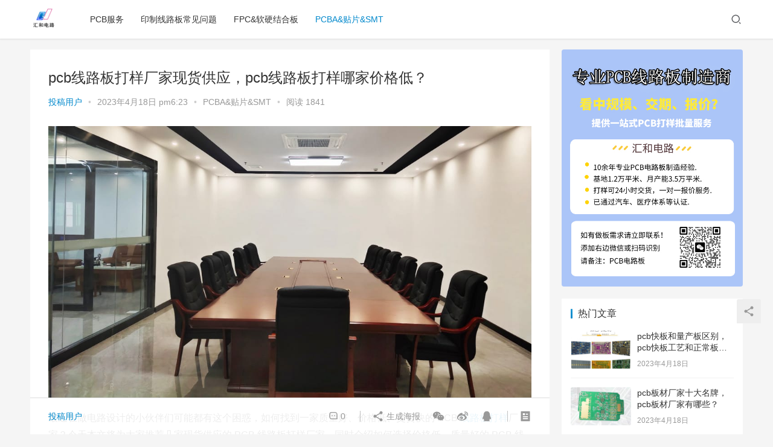

--- FILE ---
content_type: text/html; charset=UTF-8
request_url: https://www.szhhpcb.com/400.html
body_size: 18702
content:
<!DOCTYPE html>
<html lang="zh-Hans">
<head>
    <meta charset="UTF-8">
    <meta http-equiv="X-UA-Compatible" content="IE=Edge,chrome=1">
    <meta name="renderer" content="webkit">
    <meta name="viewport" content="initial-scale=1.0,user-scalable=no,maximum-scale=1,width=device-width">
    <title>pcb线路板打样厂家现货供应，pcb线路板打样哪家价格低？ | 汇和电路</title>
    <meta name='robots' content='max-image-preview:large' />
<meta name="keywords" content="打样,线路板" />
<meta name="description" content="最近在做电路设计的小伙伴们可能都有这个困惑，如何找到一家质量好、价格低、交货快的PCB线路板打样厂家？今天本文将为大家推荐几家现货供应的PCB线路板打样厂家，同时介绍如何选择价格低、质量好的PCB线路板打样厂家。首先，我们来了解一下PCB线路板打样的流程。通常分为五步，包括样板设计、电路图绘制、PCB布局设计、排针生产、打样生产。其中最核心的当然是PCB打样的生产环节，因为打样的质量好不好，直接关..." />
<meta property="og:type" content="article" />
<meta property="og:url" content="https://www.szhhpcb.com/400.html" />
<meta property="og:site_name" content="汇和电路" />
<meta property="og:title" content="pcb线路板打样厂家现货供应，pcb线路板打样哪家价格低？" />
<meta property="og:image" content="https://www.szhhpcb.com/wp-content/uploads/2023/04/hhpcb-142-1.jpg" />
<meta property="og:description" content="最近在做电路设计的小伙伴们可能都有这个困惑，如何找到一家质量好、价格低、交货快的PCB线路板打样厂家？今天本文将为大家推荐几家现货供应的PCB线路板打样厂家，同时介绍如何选择价格低、质量好的PCB线路板打样厂家。首先，我们来了解一下PCB线路板打样的流程。通常分为五步，包括样板设计、电路图绘制、PCB布局设计、排针生产、打样生产。其中最核心的当然是PCB打样的生产环节，因为打样的质量好不好，直接关..." />
<link rel="canonical" href="https://www.szhhpcb.com/400.html" />
<meta name="applicable-device" content="pc,mobile" />
<meta http-equiv="Cache-Control" content="no-transform" />
<link rel="shortcut icon" href="http://www.hh-pcbs.com/wp-content/uploads/2023/04/7346a1fe66b05a5841fe37ff12e2fbf.jpg" />
<link rel='dns-prefetch' href='//www.szhhpcb.com' />
<link rel='dns-prefetch' href='//at.alicdn.com' />
<style id='wp-img-auto-sizes-contain-inline-css' type='text/css'>
img:is([sizes=auto i],[sizes^="auto," i]){contain-intrinsic-size:3000px 1500px}
/*# sourceURL=wp-img-auto-sizes-contain-inline-css */
</style>
<link rel='stylesheet' id='stylesheet-css' href='https://www.szhhpcb.com/wp-content/themes/justnews6.0.1/css/style.css?ver=6.0.1' type='text/css' media='all' />
<link rel='stylesheet' id='font-awesome-css' href='https://www.szhhpcb.com/wp-content/themes/justnews6.0.1/themer/assets/css/font-awesome.css?ver=6.0.1' type='text/css' media='all' />
<style id='wp-block-library-inline-css' type='text/css'>
:root{--wp-block-synced-color:#7a00df;--wp-block-synced-color--rgb:122,0,223;--wp-bound-block-color:var(--wp-block-synced-color);--wp-editor-canvas-background:#ddd;--wp-admin-theme-color:#007cba;--wp-admin-theme-color--rgb:0,124,186;--wp-admin-theme-color-darker-10:#006ba1;--wp-admin-theme-color-darker-10--rgb:0,107,160.5;--wp-admin-theme-color-darker-20:#005a87;--wp-admin-theme-color-darker-20--rgb:0,90,135;--wp-admin-border-width-focus:2px}@media (min-resolution:192dpi){:root{--wp-admin-border-width-focus:1.5px}}.wp-element-button{cursor:pointer}:root .has-very-light-gray-background-color{background-color:#eee}:root .has-very-dark-gray-background-color{background-color:#313131}:root .has-very-light-gray-color{color:#eee}:root .has-very-dark-gray-color{color:#313131}:root .has-vivid-green-cyan-to-vivid-cyan-blue-gradient-background{background:linear-gradient(135deg,#00d084,#0693e3)}:root .has-purple-crush-gradient-background{background:linear-gradient(135deg,#34e2e4,#4721fb 50%,#ab1dfe)}:root .has-hazy-dawn-gradient-background{background:linear-gradient(135deg,#faaca8,#dad0ec)}:root .has-subdued-olive-gradient-background{background:linear-gradient(135deg,#fafae1,#67a671)}:root .has-atomic-cream-gradient-background{background:linear-gradient(135deg,#fdd79a,#004a59)}:root .has-nightshade-gradient-background{background:linear-gradient(135deg,#330968,#31cdcf)}:root .has-midnight-gradient-background{background:linear-gradient(135deg,#020381,#2874fc)}:root{--wp--preset--font-size--normal:16px;--wp--preset--font-size--huge:42px}.has-regular-font-size{font-size:1em}.has-larger-font-size{font-size:2.625em}.has-normal-font-size{font-size:var(--wp--preset--font-size--normal)}.has-huge-font-size{font-size:var(--wp--preset--font-size--huge)}.has-text-align-center{text-align:center}.has-text-align-left{text-align:left}.has-text-align-right{text-align:right}.has-fit-text{white-space:nowrap!important}#end-resizable-editor-section{display:none}.aligncenter{clear:both}.items-justified-left{justify-content:flex-start}.items-justified-center{justify-content:center}.items-justified-right{justify-content:flex-end}.items-justified-space-between{justify-content:space-between}.screen-reader-text{border:0;clip-path:inset(50%);height:1px;margin:-1px;overflow:hidden;padding:0;position:absolute;width:1px;word-wrap:normal!important}.screen-reader-text:focus{background-color:#ddd;clip-path:none;color:#444;display:block;font-size:1em;height:auto;left:5px;line-height:normal;padding:15px 23px 14px;text-decoration:none;top:5px;width:auto;z-index:100000}html :where(.has-border-color){border-style:solid}html :where([style*=border-top-color]){border-top-style:solid}html :where([style*=border-right-color]){border-right-style:solid}html :where([style*=border-bottom-color]){border-bottom-style:solid}html :where([style*=border-left-color]){border-left-style:solid}html :where([style*=border-width]){border-style:solid}html :where([style*=border-top-width]){border-top-style:solid}html :where([style*=border-right-width]){border-right-style:solid}html :where([style*=border-bottom-width]){border-bottom-style:solid}html :where([style*=border-left-width]){border-left-style:solid}html :where(img[class*=wp-image-]){height:auto;max-width:100%}:where(figure){margin:0 0 1em}html :where(.is-position-sticky){--wp-admin--admin-bar--position-offset:var(--wp-admin--admin-bar--height,0px)}@media screen and (max-width:600px){html :where(.is-position-sticky){--wp-admin--admin-bar--position-offset:0px}}

/*# sourceURL=wp-block-library-inline-css */
</style><style id='global-styles-inline-css' type='text/css'>
:root{--wp--preset--aspect-ratio--square: 1;--wp--preset--aspect-ratio--4-3: 4/3;--wp--preset--aspect-ratio--3-4: 3/4;--wp--preset--aspect-ratio--3-2: 3/2;--wp--preset--aspect-ratio--2-3: 2/3;--wp--preset--aspect-ratio--16-9: 16/9;--wp--preset--aspect-ratio--9-16: 9/16;--wp--preset--color--black: #000000;--wp--preset--color--cyan-bluish-gray: #abb8c3;--wp--preset--color--white: #ffffff;--wp--preset--color--pale-pink: #f78da7;--wp--preset--color--vivid-red: #cf2e2e;--wp--preset--color--luminous-vivid-orange: #ff6900;--wp--preset--color--luminous-vivid-amber: #fcb900;--wp--preset--color--light-green-cyan: #7bdcb5;--wp--preset--color--vivid-green-cyan: #00d084;--wp--preset--color--pale-cyan-blue: #8ed1fc;--wp--preset--color--vivid-cyan-blue: #0693e3;--wp--preset--color--vivid-purple: #9b51e0;--wp--preset--gradient--vivid-cyan-blue-to-vivid-purple: linear-gradient(135deg,rgb(6,147,227) 0%,rgb(155,81,224) 100%);--wp--preset--gradient--light-green-cyan-to-vivid-green-cyan: linear-gradient(135deg,rgb(122,220,180) 0%,rgb(0,208,130) 100%);--wp--preset--gradient--luminous-vivid-amber-to-luminous-vivid-orange: linear-gradient(135deg,rgb(252,185,0) 0%,rgb(255,105,0) 100%);--wp--preset--gradient--luminous-vivid-orange-to-vivid-red: linear-gradient(135deg,rgb(255,105,0) 0%,rgb(207,46,46) 100%);--wp--preset--gradient--very-light-gray-to-cyan-bluish-gray: linear-gradient(135deg,rgb(238,238,238) 0%,rgb(169,184,195) 100%);--wp--preset--gradient--cool-to-warm-spectrum: linear-gradient(135deg,rgb(74,234,220) 0%,rgb(151,120,209) 20%,rgb(207,42,186) 40%,rgb(238,44,130) 60%,rgb(251,105,98) 80%,rgb(254,248,76) 100%);--wp--preset--gradient--blush-light-purple: linear-gradient(135deg,rgb(255,206,236) 0%,rgb(152,150,240) 100%);--wp--preset--gradient--blush-bordeaux: linear-gradient(135deg,rgb(254,205,165) 0%,rgb(254,45,45) 50%,rgb(107,0,62) 100%);--wp--preset--gradient--luminous-dusk: linear-gradient(135deg,rgb(255,203,112) 0%,rgb(199,81,192) 50%,rgb(65,88,208) 100%);--wp--preset--gradient--pale-ocean: linear-gradient(135deg,rgb(255,245,203) 0%,rgb(182,227,212) 50%,rgb(51,167,181) 100%);--wp--preset--gradient--electric-grass: linear-gradient(135deg,rgb(202,248,128) 0%,rgb(113,206,126) 100%);--wp--preset--gradient--midnight: linear-gradient(135deg,rgb(2,3,129) 0%,rgb(40,116,252) 100%);--wp--preset--font-size--small: 13px;--wp--preset--font-size--medium: 20px;--wp--preset--font-size--large: 36px;--wp--preset--font-size--x-large: 42px;--wp--preset--spacing--20: 0.44rem;--wp--preset--spacing--30: 0.67rem;--wp--preset--spacing--40: 1rem;--wp--preset--spacing--50: 1.5rem;--wp--preset--spacing--60: 2.25rem;--wp--preset--spacing--70: 3.38rem;--wp--preset--spacing--80: 5.06rem;--wp--preset--shadow--natural: 6px 6px 9px rgba(0, 0, 0, 0.2);--wp--preset--shadow--deep: 12px 12px 50px rgba(0, 0, 0, 0.4);--wp--preset--shadow--sharp: 6px 6px 0px rgba(0, 0, 0, 0.2);--wp--preset--shadow--outlined: 6px 6px 0px -3px rgb(255, 255, 255), 6px 6px rgb(0, 0, 0);--wp--preset--shadow--crisp: 6px 6px 0px rgb(0, 0, 0);}:where(.is-layout-flex){gap: 0.5em;}:where(.is-layout-grid){gap: 0.5em;}body .is-layout-flex{display: flex;}.is-layout-flex{flex-wrap: wrap;align-items: center;}.is-layout-flex > :is(*, div){margin: 0;}body .is-layout-grid{display: grid;}.is-layout-grid > :is(*, div){margin: 0;}:where(.wp-block-columns.is-layout-flex){gap: 2em;}:where(.wp-block-columns.is-layout-grid){gap: 2em;}:where(.wp-block-post-template.is-layout-flex){gap: 1.25em;}:where(.wp-block-post-template.is-layout-grid){gap: 1.25em;}.has-black-color{color: var(--wp--preset--color--black) !important;}.has-cyan-bluish-gray-color{color: var(--wp--preset--color--cyan-bluish-gray) !important;}.has-white-color{color: var(--wp--preset--color--white) !important;}.has-pale-pink-color{color: var(--wp--preset--color--pale-pink) !important;}.has-vivid-red-color{color: var(--wp--preset--color--vivid-red) !important;}.has-luminous-vivid-orange-color{color: var(--wp--preset--color--luminous-vivid-orange) !important;}.has-luminous-vivid-amber-color{color: var(--wp--preset--color--luminous-vivid-amber) !important;}.has-light-green-cyan-color{color: var(--wp--preset--color--light-green-cyan) !important;}.has-vivid-green-cyan-color{color: var(--wp--preset--color--vivid-green-cyan) !important;}.has-pale-cyan-blue-color{color: var(--wp--preset--color--pale-cyan-blue) !important;}.has-vivid-cyan-blue-color{color: var(--wp--preset--color--vivid-cyan-blue) !important;}.has-vivid-purple-color{color: var(--wp--preset--color--vivid-purple) !important;}.has-black-background-color{background-color: var(--wp--preset--color--black) !important;}.has-cyan-bluish-gray-background-color{background-color: var(--wp--preset--color--cyan-bluish-gray) !important;}.has-white-background-color{background-color: var(--wp--preset--color--white) !important;}.has-pale-pink-background-color{background-color: var(--wp--preset--color--pale-pink) !important;}.has-vivid-red-background-color{background-color: var(--wp--preset--color--vivid-red) !important;}.has-luminous-vivid-orange-background-color{background-color: var(--wp--preset--color--luminous-vivid-orange) !important;}.has-luminous-vivid-amber-background-color{background-color: var(--wp--preset--color--luminous-vivid-amber) !important;}.has-light-green-cyan-background-color{background-color: var(--wp--preset--color--light-green-cyan) !important;}.has-vivid-green-cyan-background-color{background-color: var(--wp--preset--color--vivid-green-cyan) !important;}.has-pale-cyan-blue-background-color{background-color: var(--wp--preset--color--pale-cyan-blue) !important;}.has-vivid-cyan-blue-background-color{background-color: var(--wp--preset--color--vivid-cyan-blue) !important;}.has-vivid-purple-background-color{background-color: var(--wp--preset--color--vivid-purple) !important;}.has-black-border-color{border-color: var(--wp--preset--color--black) !important;}.has-cyan-bluish-gray-border-color{border-color: var(--wp--preset--color--cyan-bluish-gray) !important;}.has-white-border-color{border-color: var(--wp--preset--color--white) !important;}.has-pale-pink-border-color{border-color: var(--wp--preset--color--pale-pink) !important;}.has-vivid-red-border-color{border-color: var(--wp--preset--color--vivid-red) !important;}.has-luminous-vivid-orange-border-color{border-color: var(--wp--preset--color--luminous-vivid-orange) !important;}.has-luminous-vivid-amber-border-color{border-color: var(--wp--preset--color--luminous-vivid-amber) !important;}.has-light-green-cyan-border-color{border-color: var(--wp--preset--color--light-green-cyan) !important;}.has-vivid-green-cyan-border-color{border-color: var(--wp--preset--color--vivid-green-cyan) !important;}.has-pale-cyan-blue-border-color{border-color: var(--wp--preset--color--pale-cyan-blue) !important;}.has-vivid-cyan-blue-border-color{border-color: var(--wp--preset--color--vivid-cyan-blue) !important;}.has-vivid-purple-border-color{border-color: var(--wp--preset--color--vivid-purple) !important;}.has-vivid-cyan-blue-to-vivid-purple-gradient-background{background: var(--wp--preset--gradient--vivid-cyan-blue-to-vivid-purple) !important;}.has-light-green-cyan-to-vivid-green-cyan-gradient-background{background: var(--wp--preset--gradient--light-green-cyan-to-vivid-green-cyan) !important;}.has-luminous-vivid-amber-to-luminous-vivid-orange-gradient-background{background: var(--wp--preset--gradient--luminous-vivid-amber-to-luminous-vivid-orange) !important;}.has-luminous-vivid-orange-to-vivid-red-gradient-background{background: var(--wp--preset--gradient--luminous-vivid-orange-to-vivid-red) !important;}.has-very-light-gray-to-cyan-bluish-gray-gradient-background{background: var(--wp--preset--gradient--very-light-gray-to-cyan-bluish-gray) !important;}.has-cool-to-warm-spectrum-gradient-background{background: var(--wp--preset--gradient--cool-to-warm-spectrum) !important;}.has-blush-light-purple-gradient-background{background: var(--wp--preset--gradient--blush-light-purple) !important;}.has-blush-bordeaux-gradient-background{background: var(--wp--preset--gradient--blush-bordeaux) !important;}.has-luminous-dusk-gradient-background{background: var(--wp--preset--gradient--luminous-dusk) !important;}.has-pale-ocean-gradient-background{background: var(--wp--preset--gradient--pale-ocean) !important;}.has-electric-grass-gradient-background{background: var(--wp--preset--gradient--electric-grass) !important;}.has-midnight-gradient-background{background: var(--wp--preset--gradient--midnight) !important;}.has-small-font-size{font-size: var(--wp--preset--font-size--small) !important;}.has-medium-font-size{font-size: var(--wp--preset--font-size--medium) !important;}.has-large-font-size{font-size: var(--wp--preset--font-size--large) !important;}.has-x-large-font-size{font-size: var(--wp--preset--font-size--x-large) !important;}
/*# sourceURL=global-styles-inline-css */
</style>

<style id='classic-theme-styles-inline-css' type='text/css'>
/*! This file is auto-generated */
.wp-block-button__link{color:#fff;background-color:#32373c;border-radius:9999px;box-shadow:none;text-decoration:none;padding:calc(.667em + 2px) calc(1.333em + 2px);font-size:1.125em}.wp-block-file__button{background:#32373c;color:#fff;text-decoration:none}
/*# sourceURL=/wp-includes/css/classic-themes.min.css */
</style>
<script type="text/javascript" src="https://www.szhhpcb.com/wp-content/themes/justnews6.0.1/themer/jquery-3.6.0.min.js?ver=1.12.4" id="jquery-core-js"></script>
<script type="text/javascript" src="https://www.szhhpcb.com/wp-includes/js/jquery/jquery-migrate.min.js?ver=3.4.1" id="jquery-migrate-js"></script>
<script type="text/javascript" src="//at.alicdn.com/t/font_2010989_pnpf7kimxx.js?ver=6.0.1" id="wpcom-icons-js"></script>
<link rel="EditURI" type="application/rsd+xml" title="RSD" href="https://www.szhhpcb.com/xmlrpc.php?rsd" />
<link rel='shortlink' href='https://www.szhhpcb.com/?p=400' />
        <style>
            a, .text-primary, .btn.active, .btn:active, .btn:focus, .btn:hover, .btn.btn-primary .badge, .panel-primary>.panel-heading .badge, .member-form-tab li.active a, .member-account-menu .member-nav-icon, .member-lp-process li.active p, .wpcom-profile .user-group, .wpcom-profile .wpcom-profile-nav li.active a, .wpcom-profile .profile-tab-item.active, .user-card-name .user-group, .plyr--full-ui input[type=range], body>header.header .nav>li.active>a, body>header.header .dropdown-menu>.active>a, .entry .entry-info .nickname, .entry .entry-content .has-theme-color-color, .entry-bar-inner .user-group, .entry-action .btn-dashang, .entry-action .btn-zan, .entry-readmore-btn, .form-submit-text span, .widget_profile .user-group, .list.tabs .tab.active a, .load-more, .kx-list .kx-time{color: #08c;}.bg-primary, .btn.btn-primary, .btn.btn-primary.disabled.focus, .btn.btn-primary.disabled:focus, .btn.btn-primary.disabled:hover, .btn.btn-primary[disabled].focus, .btn.btn-primary[disabled]:focus, .btn.btn-primary[disabled]:hover, fieldset[disabled] .btn.btn-primary.focus, fieldset[disabled] .btn.btn-primary:focus, fieldset[disabled] .btn.btn-primary:hover, .nav-pills>li.active>a, .nav-pills>li.active>a:focus, .nav-pills>li.active>a:hover, .label-primary, .panel-primary>.panel-heading, .action.action-color-1 .action-item, .entry .entry-content .has-theme-color-background-color, .comment-reply-title:before, .comments-title:before, .entry-related-title:before, .widget-title:before, .search-form .submit, .sec-panel-head h1 span:before, .sec-panel-head h2 span:before, .sec-panel-head h3 span:before, .wpcom-slider .swiper-pagination .swiper-pagination-bullet-active, .tagHandler ul.tagHandlerContainer li.tagItem{background-color: #08c;}.form-control:focus, .btn.active, .btn:active, .btn.btn-primary, .btn.btn-primary.active, .btn.btn-primary:active, .btn.btn-primary.disabled.focus, .btn.btn-primary.disabled:focus, .btn.btn-primary.disabled:hover, .btn.btn-primary[disabled].focus, .btn.btn-primary[disabled]:focus, .btn.btn-primary[disabled]:hover, fieldset[disabled] .btn.btn-primary.focus, fieldset[disabled] .btn.btn-primary:focus, fieldset[disabled] .btn.btn-primary:hover, .nav .open>a, .nav .open>a:focus, .nav .open>a:hover, .panel-primary, .panel-primary>.panel-heading, .wpcom-profile .profile-tab-item.active, .search-form input.keyword:focus, .load-more{border-color: #08c;}.btn.active:before, .btn:active:before, .btn:focus:before, .btn:hover:before, .TCaptcha-button .TCaptcha-icon:after, .wpcom-profile .user-group, .user-card-name .user-group, .smartphoto-loader, .entry-bar-inner .user-group, .entry-action .btn-dashang, .entry-action .btn-zan, .entry-readmore-btn, .widget-kx-list .kx-item:before, .widget_profile .user-group, .kx-list .kx-time:before{border-color: #08c;}.btn.active:after, .btn:active:after, .btn:focus:after, .btn:hover:after, .page-numbers>li.active, .pagination>li.active, .swiper-pagination-bullet-active, .swiper-pagination-progress .swiper-pagination-progressbar, .hot-slider .swiper-button-next, .hot-slider .swiper-button-prev, .action .action-item-inner h2, .action .action-item-inner h3, .action .action-item-inner h4, .TCaptcha-button .TCaptcha-icon i, .TCaptcha-button .TCaptcha-icon:before, .member-account-menu .active:before, .member-lp-process li.active i, .member-lp-process li.processed .process-line, .wpcom-profile .user-group:after, .wpcom-profile .profile-tab-item.active:after, .user-card-name .user-group:after, .modules-video .modal-player, .social-login-form .sl-input-submit, .plyr--audio .plyr__control.plyr__tab-focus, .plyr--audio .plyr__control:hover, .plyr--audio .plyr__control[aria-expanded=true], .plyr--video .plyr__control.plyr__tab-focus, .plyr--video .plyr__control:hover, .plyr--video .plyr__control[aria-expanded=true], .plyr__control--overlaid, .plyr__control--overlaid:focus, .plyr__control--overlaid:hover, .plyr__menu__container .plyr__control[role=menuitemradio][aria-checked=true]:before, .entry-bar-inner .user-group:after, .post-loop-default .item-title a .sticky-post, .post-loop-card .item-title .sticky-post, .post-loop-image .item-title .sticky-post, .sidebar .widget_nav_menu ul li.current-menu-item a, .sidebar .widget_nav_menu ul li.current-post-parent a, .widget_profile .user-group:after, .list.tabs .tab.active a:after, .kx-list .kx-date:before{background-color: #08c;}.panel-primary>.panel-heading+.panel-collapse>.panel-body{border-top-color: #08c;}.panel-primary>.panel-footer+.panel-collapse>.panel-body, .member-form-tab li.active{border-bottom-color: #08c;}.wpcom-profile .wpcom-profile-nav li.active a{border-bottom-color: #08c;}.entry .entry-content .h3, .entry .entry-content h3, .entry .member-account-content .woocommerce h2{border-left-color: #08c;}a:hover, .breadcrumb>li a:hover, .page-numbers .pagination-go .pgo-btn:hover, .pagination .pagination-go .pgo-btn:hover, .close:focus, .close:hover, .action .action-share-item:hover, .member-form .form-group.active .wi, .member-form .form-group.active .show-password .wi:hover, .member-form .form-group.error .show-password .wi:hover, .member-form .show-password .wi:hover, .member-form-tab a:hover, .member-account-name a:hover, .member-account-menu li:hover, .wpcom-profile .wpcom-profile-nav a:hover, .wpcom-profile .follow-item .follow-item-text .follow-item-name a:hover, .wpcom-profile-main .profile-posts-list .item-title a:hover, .wpcom-profile-main .profile-comments-list .comment-item-link a:hover, .hentry .member-account-wrap .notify-list .notify-item.status-1 .notify-item-title a:hover, .hentry .member-account-wrap .notify-list .notify-item-title a:hover, .user-card-name:hover, body>header.header .nav>li>a:hover, body>header.header .wpcom-adv-menu>.menu-item-style>.menu-item-wrap>li>a:hover, .navbar-action .login:focus, .navbar-action .login:hover, .navbar-action .profile a:hover, .navbar-search-close:hover, .navbar-search-btn:hover, .navbar-search-icon:focus, .navbar-search-icon:hover, .entry .entry-info a:focus, .entry .entry-info a:hover, .entry .entry-content .has-theme-hover-color, .entry .entry-content .wp-block-wpcom-accordion .panel-heading .panel-title a:hover, .entry .entry-content .wp-block-wpcom-accordion .panel-heading .panel-title a:hover .wi, .entry-bar .info-item a:hover, .comments-list .comment-children .comment-text-reply a:hover, .comments-list .reply a:hover, .comment-body .nickname a:hover, #cancel-comment-reply-link:hover, .post-loop-list .item a:hover, .post-loop-default .item-title a:hover, .post-loop-default .item-meta a:hover, .post-loop-card .item-title a:hover, .post-loop-image .item-title a:hover, .post-loop-image .item-meta-author .avatar:hover, .widget ol a:hover, .widget ul a:hover, .widget_kuaixun .widget-title-more:hover, .widget_profile .profile-name:hover, .sec-panel-head .more:hover, .el-boxed .sec-panel-head h1 span a:hover, .el-boxed .sec-panel-head h2 span a:hover, .el-boxed .sec-panel-head h3 span a:hover, .list.tabs .tab a:hover, .list-links a:focus, .list-links a:hover, .kx-list .kx-content h2 a:hover, .kx-meta .j-mobile-share:hover, .modules-category-posts .sec-panel-more a:hover{color: #07c;}.page-numbers>li:hover, .pagination>li:hover, .hot-slider .swiper-button-prev:hover, .hot-slider .swiper-container-rtl .swiper-button-next:hover, .hot-slider .swiper-button-next:hover, .hot-slider .swiper-container-rtl .swiper-button-prev:hover, .member-account-menu .active:hover:before, .wpcom-profile .wpcom-profile-setcover:hover, .wpcom-profile .profile-tab-item:hover, .social-login-form .sl-input-submit:hover, body>header.header .dropdown-menu>.active>a:focus, body>header.header .dropdown-menu>.active>a:hover, body>header.header .dropdown-menu>li>a:hover, body>header.header .wpcom-adv-menu>.menu-item-style>.menu-item-wrap .dropdown-menu li a:hover, .entry-tag a:focus, .entry-tag a:hover, .wpcom-shortcode-tags li:hover, .page-no-sidebar.member-login .btn-home:hover, .page-no-sidebar.member-register .btn-home:hover, .post-loop-default .item-category:hover, .post-loop-card .item-img .item-category:hover, .post-loop-image .item-img .item-category:hover, .widget .tagcloud a:hover, .sidebar .widget_nav_menu ul li.current-menu-item .sub-menu a:hover, .sidebar .widget_nav_menu ul li.current-post-parent .sub-menu a:hover, .sidebar .widget_nav_menu ul li a:hover, .footer-sns .sns-icon:after, .list.tabs .tab.active a:hover:after, .load-more:focus, .load-more:hover, .modules-carousel-posts .sec-panel-more .swiper-button-next:hover, .modules-carousel-posts .sec-panel-more .swiper-button-prev:hover{background-color: #07c;}.page-numbers .pagination-go .pgo-input:focus, .pagination .pagination-go .pgo-input:focus, .member-form .form-group.active .form-input, .wpcom-profile .wpcom-profile-setcover:hover, .wpcom-profile .profile-tab-item:hover, .entry-tag a:focus, .entry-tag a:hover, .entry-action .btn-dashang.liked, .entry-action .btn-dashang:hover, .entry-action .btn-zan.liked, .entry-action .btn-zan:hover, .entry-readmore-btn:hover, .widget .tagcloud a:hover, .widget-kx-list .kx-item:hover:before, .widget-kx-list .kx-item.active:before, .load-more:focus, .load-more:hover{border-color: #07c;}.action .action-item:hover, .entry .entry-content .has-theme-hover-background-color, .entry-action .btn-dashang.liked, .entry-action .btn-dashang:hover, .entry-action .btn-zan.liked, .entry-action .btn-zan:hover, .entry-readmore-btn:hover, .search-form .submit:hover, .wpcom-slider .swiper-pagination span:hover, .tagHandler ul.tagHandlerContainer li.tagItem:hover{background-color: #07c;}.member-form-tab li.active:hover{border-bottom-color: #07c;}.member-account-input input:focus, .member-account-input select:focus, .member-account-input textarea:focus, .modules-carousel-posts .sec-panel-more .swiper-button-next:hover, .modules-carousel-posts .sec-panel-more .swiper-button-prev:hover{border-color: #07c;}.wpcom-profile .wpcom-profile-nav a:hover{border-bottom-color: #07c;}@media (max-width:991px){.navbar-collapse{background-color: #08c;}}@media (max-width:767px){.entry-bar .info-item.share .mobile{background-color: #08c;}}                        body>header.header{background-color: #fff;;}
                        body>header.header .logo img{max-height: 45px;}
                        @media (max-width: 767px){
                body>header.header .logo img{max-height: 26px;}
            }
                        .entry .entry-video{ height: 482px;}
            @media (max-width: 1219px){
                .entry .entry-video{ height: 386.49883449883px;}
            }
            @media (max-width: 991px){
                .entry .entry-video{ height: 449.41724941725px;}
            }
            @media (max-width: 767px){
                .entry .entry-video{ height: 344.28571428571px;}
            }
            @media (max-width: 500px){
                .entry .entry-video{ height: 241px;}
            }
                    </style>
    <link rel="icon" href="http://www.hh-pcbs.com/wp-content/uploads/2023/04/7346a1fe66b05a5841fe37ff12e2fbf.jpg" sizes="32x32" />
<link rel="icon" href="http://www.hh-pcbs.com/wp-content/uploads/2023/04/7346a1fe66b05a5841fe37ff12e2fbf.jpg" sizes="192x192" />
<link rel="apple-touch-icon" href="http://www.hh-pcbs.com/wp-content/uploads/2023/04/7346a1fe66b05a5841fe37ff12e2fbf.jpg" />
<meta name="msapplication-TileImage" content="http://www.hh-pcbs.com/wp-content/uploads/2023/04/7346a1fe66b05a5841fe37ff12e2fbf.jpg" />
    <!--[if lte IE 9]><script src="https://www.szhhpcb.com/wp-content/themes/justnews6.0.1/js/update.js"></script><![endif]-->
</head>
<body class="wp-singular post-template-default single single-post postid-400 single-format-standard wp-theme-justnews601 lang-cn el-boxed">
<header class="header">
    <div class="container clearfix">
        <div class="navbar-header">
            <button type="button" class="navbar-toggle collapsed" data-toggle="collapse" data-target=".navbar-collapse">
                <span class="icon-bar icon-bar-1"></span>
                <span class="icon-bar icon-bar-2"></span>
                <span class="icon-bar icon-bar-3"></span>
            </button>
                        <div class="logo">
            <a href="https://www.szhhpcb.com" rel="home"><img src="https://www.szhhpcb.com/wp-content/uploads/2023/04/4ad58ab0c9ad4dc5db43d83d48bed41.jpg" alt="汇和电路"></a>
        </div>
    </div>
    <div class="collapse navbar-collapse">
        <nav class="navbar-left primary-menu"><ul id="menu-%e5%af%bc%e8%88%aa%e8%8f%9c%e5%8d%95" class="nav navbar-nav wpcom-adv-menu"><li class="menu-item"><a href="https://www.szhhpcb.com/pcbfw">PCB服务</a></li>
<li class="menu-item"><a href="https://www.szhhpcb.com/yzxlb">印制线路板常见问题</a></li>
<li class="menu-item"><a href="https://www.szhhpcb.com/fpc">FPC&amp;软硬结合板</a></li>
<li class="menu-item current-post-ancestor current-post-parent active"><a href="https://www.szhhpcb.com/pcba">PCBA&amp;贴片&amp;SMT</a></li>
</ul></nav>        <div class="navbar-action pull-right">
                            <div class="navbar-search-icon j-navbar-search"><i class="wpcom-icon wi"><svg aria-hidden="true"><use xlink:href="#wi-search"></use></svg></i></div>
                    </div>
        <form class="navbar-search" action="https://www.szhhpcb.com" method="get" role="search">
            <div class="navbar-search-inner">
                <i class="wpcom-icon wi navbar-search-close"><svg aria-hidden="true"><use xlink:href="#wi-close"></use></svg></i>                <input type="text" name="s" class="navbar-search-input" autocomplete="off" placeholder="输入关键词搜索..." value="">
                <button class="navbar-search-btn" type="submit"><i class="wpcom-icon wi"><svg aria-hidden="true"><use xlink:href="#wi-search"></use></svg></i></button>
            </div>
        </form>
    </div><!-- /.container -->
    </div><!-- /.navbar-collapse -->
</header>
<div id="wrap">    <div class="wrap container">
                <div class="main">
                            <article id="post-400" class="post-400 post type-post status-publish format-standard has-post-thumbnail hentry category-pcba tag-20 tag-35">
                    <div class="entry">
                                                                        <div class="entry-head">
                            <h1 class="entry-title">pcb线路板打样厂家现货供应，pcb线路板打样哪家价格低？</h1>
                            <div class="entry-info">
                                                                    <span class="vcard">
                                        <a class="nickname url fn j-user-card" data-user="1" href="https://www.szhhpcb.com/author/yiheng">投稿用户</a>
                                    </span>
                                    <span class="dot">•</span>
                                                                <time class="entry-date published" datetime="2023-04-18T18:23:39+08:00" pubdate>
                                    2023年4月18日 pm6:23                                </time>
                                <span class="dot">•</span>
                                <a href="https://www.szhhpcb.com/pcba" rel="category tag">PCBA&amp;贴片&amp;SMT</a>                                                                    <span class="dot">•</span>
                                    <span>阅读 1841</span>
                                                            </div>
                        </div>
                                                                        <div class="entry-content clearfix">
                            <p><noscript><img fetchpriority="high" decoding="async" class="alignnone size-full wp-image-401" alt="pcb线路板打样厂家现货供应，pcb线路板打样哪家价格低？" src="http://www.szhhpcb.com/wp-content/uploads/2023/04/hhpcb-142-1.jpg" width="1067" height="600" /></noscript><img fetchpriority="high" decoding="async" class="alignnone size-full wp-image-401 j-lazy" alt="pcb线路板打样厂家现货供应，pcb线路板打样哪家价格低？" src="https://www.szhhpcb.com/wp-content/themes/justnews6.0.1/themer/assets/images/lazy.png" data-original="http://www.szhhpcb.com/wp-content/uploads/2023/04/hhpcb-142-1.jpg" width="1067" height="600" /></p>
<p>最近在做电路设计的小伙伴们可能都有这个困惑，如何找到一家质量好、价格低、交货快的 PCB <a href="https://www.szhhpcb.com/tag/%e7%ba%bf%e8%b7%af%e6%9d%bf" title="【查看含有[线路板]标签的文章】" target="_blank">线路板</a><a href="https://www.szhhpcb.com/tag/%e6%89%93%e6%a0%b7" title="【查看含有[打样]标签的文章】" target="_blank">打样</a>厂家？今天本文将为大家推荐几家现货供应的 PCB 线路板打样厂家，同时介绍如何选择价格低、质量好的 PCB 线路板打样厂家。</p>
<p>首先，我们来了解一下 PCB 线路板打样的流程。通常分为五步，包括样板设计、电路图绘制、PCB 布局设计、排针生产、打样生产。其中最核心的当然是 PCB 打样的生产环节，因为打样的质量好不好，直接关系到后期的电路性能和使用寿命。</p>
<p>那么，我们如何选择一家质量好、价格低的 PCB 线路板打样厂家呢？</p>
<p><noscript><img decoding="async" class="alignnone size-full wp-image-402" alt="pcb线路板打样厂家现货供应，pcb线路板打样哪家价格低？" src="http://www.szhhpcb.com/wp-content/uploads/2023/04/hhpcb-143-1.jpg" width="945" height="600" /></noscript><img decoding="async" class="alignnone size-full wp-image-402 j-lazy" alt="pcb线路板打样厂家现货供应，pcb线路板打样哪家价格低？" src="https://www.szhhpcb.com/wp-content/themes/justnews6.0.1/themer/assets/images/lazy.png" data-original="http://www.szhhpcb.com/wp-content/uploads/2023/04/hhpcb-143-1.jpg" width="945" height="600" /></p>
<p>首先，要考虑厂家的规模和实力。一般来说，规模大、技术实力强的 PCB 线路板打样厂家，生产出来的产品质量相对较高，同时容错率也会更高一些，尤其是在多层板或者高密度板的打样方面。</p>
<p>其次，要考虑产品的售后服务。选择的厂家产品必须要有一个完善的售后服务，及时响应用户的问题和需求，严格按照交货周期进行发货，避免因为滞货而给用户带来的不便。</p>
<p>最后，要考虑价格问题。毕竟价格是决定很多事情的重要因素，所以，在选择 PCB 线路板打样厂家时，也要考虑价格的因素。一般来说，价格相对较低的厂家不一定能够保证产品的质量和响应速度，所以要在质量和价格上取得平衡，选择一家合适的 PCB 线路板打样厂家。</p>
<p><noscript><img decoding="async" class="alignnone size-full wp-image-403" alt="pcb线路板打样厂家现货供应，pcb线路板打样哪家价格低？" src="http://www.szhhpcb.com/wp-content/uploads/2023/04/hhpcb-144-1.jpg" width="945" height="600" /></noscript><img decoding="async" class="alignnone size-full wp-image-403 j-lazy" alt="pcb线路板打样厂家现货供应，pcb线路板打样哪家价格低？" src="https://www.szhhpcb.com/wp-content/themes/justnews6.0.1/themer/assets/images/lazy.png" data-original="http://www.szhhpcb.com/wp-content/uploads/2023/04/hhpcb-144-1.jpg" width="945" height="600" /></p>
<p>那么现在来介绍一些价格合理、质物优秀、响应迅速的 PCB 线路板打样厂家。</p>
<p>第一，深圳市添瑞电子有限公司。深圳市添瑞电子有限公司是一家专业从事PCB设计，生产，销售，服务一站式龙头企业。公司成立于2008年，位于深圳市宝安区西乡镇34区工业区，厂房面积3000平方米，员工200余人，年产值5000万元以上，其生产的各类电子电路板，广泛应用于通讯、医疗、消费电子、军工、航空航天等领域，赢得了广大客户的一致好评。</p>
<p>第二，武汉市午夜线路板科技有限公司。武汉市午夜线路板科技有限公司是近年来成立的一家专门从事快捷、高品质、低成本的电子电路板技术服务的企业。其提供的 PCB 线路板技术服务，包括 PCB 设计、布板、生产、加工等全流程的解决方案，同时还为客户提供量身定做的服务，结合客户要求量身定制独具特色的传统 PCB 以及各种 PCB 工艺生产。</p>
							<div class="wpcom_ad_wrap"><p>专业PCB线路板制造厂家-汇和电路：<span style="background-color: #FFFF00;">15602475383 &nbsp;</span></div>                                                        <div class="entry-copyright">本文内容由互联网用户自发贡献，该文观点仅代表作者本人。本站仅提供信息存储空间服务，不拥有所有权，不承担相关法律责任。如发现本站有涉嫌抄袭侵权/违法违规的内容， 请发送邮件至 em02@huihepcb.com举报，一经查实，本站将立刻删除。<br>
如若转载，请注明出处：https://www.szhhpcb.com/400.html</div>                        </div>
                        <div class="entry-footer">
                            <div class="entry-tag"><a href="https://www.szhhpcb.com/tag/%e6%89%93%e6%a0%b7" rel="tag">打样</a><a href="https://www.szhhpcb.com/tag/%e7%ba%bf%e8%b7%af%e6%9d%bf" rel="tag">线路板</a></div>
                            <div class="entry-action">
                                <div class="btn-zan" data-id="400"><i class="wpcom-icon wi"><svg aria-hidden="true"><use xlink:href="#wi-thumb-up-fill"></use></svg></i> 赞 <span class="entry-action-num">(0)</span></div>

                                                            </div>

                            <div class="entry-bar">
                                <div class="entry-bar-inner clearfix">
                                                                            <div class="author pull-left">
                                                                                        <a data-user="1" target="_blank" href="https://www.szhhpcb.com/author/yiheng" class="avatar j-user-card">
                                                <span class="author-name">投稿用户</span>                                            </a>
                                        </div>
                                                                        <div class="info pull-right">
                                        <div class="info-item meta">
                                                                                        <a class="meta-item" href="#comments"><i class="wpcom-icon wi"><svg aria-hidden="true"><use xlink:href="#wi-comment"></use></svg></i> <span class="data">0</span></a>                                                                                    </div>
                                        <div class="info-item share">
                                            <a class="meta-item mobile j-mobile-share" href="javascript:;" data-id="400" data-qrcode="https://www.szhhpcb.com/400.html"><i class="wpcom-icon wi"><svg aria-hidden="true"><use xlink:href="#wi-share"></use></svg></i> 生成海报</a>
                                                                                            <a class="meta-item wechat" data-share="wechat" target="_blank" rel="nofollow" href="#">
                                                    <i class="wpcom-icon wi"><svg aria-hidden="true"><use xlink:href="#wi-wechat"></use></svg></i>                                                </a>
                                                                                            <a class="meta-item weibo" data-share="weibo" target="_blank" rel="nofollow" href="#">
                                                    <i class="wpcom-icon wi"><svg aria-hidden="true"><use xlink:href="#wi-weibo"></use></svg></i>                                                </a>
                                                                                            <a class="meta-item qq" data-share="qq" target="_blank" rel="nofollow" href="#">
                                                    <i class="wpcom-icon wi"><svg aria-hidden="true"><use xlink:href="#wi-qq"></use></svg></i>                                                </a>
                                                                                    </div>
                                        <div class="info-item act">
                                            <a href="javascript:;" id="j-reading"><i class="wpcom-icon wi"><svg aria-hidden="true"><use xlink:href="#wi-article"></use></svg></i></a>
                                        </div>
                                    </div>
                                </div>
                            </div>

                            <div class="entry-page">
                                                                    <div class="entry-page-prev j-lazy" style="background-image: url(https://www.szhhpcb.com/wp-content/themes/justnews6.0.1/themer/assets/images/lazy.png);" data-original="https://www.szhhpcb.com/wp-content/uploads/2023/04/hhpcb-37-1-480x300.jpg">
                                        <a href="https://www.szhhpcb.com/395.html" title="pcb的铜箔厚度对什么有影响，pcb的铜箔厚度与什么有关系？" rel="prev">
                                            <span>pcb的铜箔厚度对什么有影响，pcb的铜箔厚度与什么有关系？</span>
                                        </a>
                                        <div class="entry-page-info">
                                            <span class="pull-left"><i class="wpcom-icon wi"><svg aria-hidden="true"><use xlink:href="#wi-arrow-left-double"></use></svg></i> 上一篇</span>
                                            <span class="pull-right">2023年4月18日 pm6:23</span>
                                        </div>
                                    </div>
                                                                                                    <div class="entry-page-next j-lazy" style="background-image: url(https://www.szhhpcb.com/wp-content/themes/justnews6.0.1/themer/assets/images/lazy.png);" data-original="https://www.szhhpcb.com/wp-content/uploads/2023/04/hhpcb-85-2-480x300.jpg">
                                        <a href="https://www.szhhpcb.com/405.html" title="sMT加工是什么，SMT加工厂是什么意思？" rel="next">
                                            <span>sMT加工是什么，SMT加工厂是什么意思？</span>
                                        </a>
                                        <div class="entry-page-info">
                                            <span class="pull-right">下一篇 <i class="wpcom-icon wi"><svg aria-hidden="true"><use xlink:href="#wi-arrow-right-double"></use></svg></i></span>
                                            <span class="pull-left">2023年4月18日 pm6:23</span>
                                        </div>
                                    </div>
                                                            </div>
                            
                            <h3 class="entry-related-title">相关推荐</h3><ul class="entry-related cols-3 post-loop post-loop-default"><li class="item">
        <div class="item-img">
        <a class="item-img-inner" href="https://www.szhhpcb.com/2812.html" title="汽车雷达传感器工作原理，汽车雷达传感器工作原理是什么呢？" target="_blank" rel="bookmark">
            <img width="480" height="300" src="https://www.szhhpcb.com/wp-content/themes/justnews6.0.1/themer/assets/images/lazy.png" class="attachment-post-thumbnail size-post-thumbnail wp-post-image j-lazy" alt="汽车雷达传感器工作原理，汽车雷达传感器工作原理是什么呢？" decoding="async" data-original="https://www.szhhpcb.com/wp-content/uploads/2023/07/hhpcb-18-1-480x300.jpg" />        </a>
                <a class="item-category" href="https://www.szhhpcb.com/pcba" target="_blank">PCBA&amp;贴片&amp;SMT</a>
            </div>
        <div class="item-content">
                <h4 class="item-title">
            <a href="https://www.szhhpcb.com/2812.html" target="_blank" rel="bookmark">
                                 汽车雷达传感器工作原理，汽车雷达传感器工作原理是什么呢？            </a>
        </h4>
        <div class="item-excerpt">
            <p>雷在达现传代感器汽车。行这业种中传，感雷达器是技车术辆已主经动安全技术中不可或缺成为的一个元不素可，或能及缺时的发组现成周部分围。的汽物车雷体和达前传方感的器作障为雷碍达技物术，的提一高种重驾要应驶用安，全</p>
        </div>
        <div class="item-meta">
                                    <span class="item-meta-li date">2023年8月2日</span>
            <div class="item-meta-right">
                <span class="item-meta-li views" title="阅读数"><i class="wpcom-icon wi"><svg aria-hidden="true"><use xlink:href="#wi-eye"></use></svg></i> 2.0K</span><span class="item-meta-li likes" title="点赞数"><i class="wpcom-icon wi"><svg aria-hidden="true"><use xlink:href="#wi-thumb-up"></use></svg></i> 0</span>            </div>
        </div>
    </div>
</li>
<li class="item">
        <div class="item-img">
        <a class="item-img-inner" href="https://www.szhhpcb.com/2973.html" title="pcb电路板厂家排名，pcb电路板厂家排名前十名有哪些公司？" target="_blank" rel="bookmark">
            <img width="480" height="300" src="https://www.szhhpcb.com/wp-content/themes/justnews6.0.1/themer/assets/images/lazy.png" class="attachment-post-thumbnail size-post-thumbnail wp-post-image j-lazy" alt="pcb电路板厂家排名，pcb电路板厂家排名前十名有哪些公司？" decoding="async" data-original="https://www.szhhpcb.com/wp-content/uploads/2023/08/hhpcb-125-480x300.jpg" />        </a>
                <a class="item-category" href="https://www.szhhpcb.com/pcba" target="_blank">PCBA&amp;贴片&amp;SMT</a>
            </div>
        <div class="item-content">
                <h4 class="item-title">
            <a href="https://www.szhhpcb.com/2973.html" target="_blank" rel="bookmark">
                                 pcb电路板厂家排名，pcb电路板厂家排名前十名有哪些公司？            </a>
        </h4>
        <div class="item-excerpt">
            <p>随着电子产品的普及和应用规模的不断扩大，pcb电路板作为电子产品的核心组成部分，在电子行业中地位日益重要。而在众多pcb厂家中，如何选择一家质量好、服务好、价格实惠的厂家，成为了每个企业家和消费者都需要面临的问题</p>
        </div>
        <div class="item-meta">
                                    <span class="item-meta-li date">2023年8月13日</span>
            <div class="item-meta-right">
                <span class="item-meta-li views" title="阅读数"><i class="wpcom-icon wi"><svg aria-hidden="true"><use xlink:href="#wi-eye"></use></svg></i> 2.1K</span><span class="item-meta-li likes" title="点赞数"><i class="wpcom-icon wi"><svg aria-hidden="true"><use xlink:href="#wi-thumb-up"></use></svg></i> 0</span>            </div>
        </div>
    </div>
</li>
<li class="item">
        <div class="item-img">
        <a class="item-img-inner" href="https://www.szhhpcb.com/1296.html" title="pcb开窗和没开窗，pcb开窗和没开窗的区别？" target="_blank" rel="bookmark">
            <img width="480" height="300" src="https://www.szhhpcb.com/wp-content/themes/justnews6.0.1/themer/assets/images/lazy.png" class="attachment-post-thumbnail size-post-thumbnail wp-post-image j-lazy" alt="pcb开窗和没开窗，pcb开窗和没开窗的区别？" decoding="async" data-original="https://www.szhhpcb.com/wp-content/uploads/2023/05/hhpcb-30-480x300.jpg" />        </a>
                <a class="item-category" href="https://www.szhhpcb.com/pcba" target="_blank">PCBA&amp;贴片&amp;SMT</a>
            </div>
        <div class="item-content">
                <h4 class="item-title">
            <a href="https://www.szhhpcb.com/1296.html" target="_blank" rel="bookmark">
                                 pcb开窗和没开窗，pcb开窗和没开窗的区别？            </a>
        </h4>
        <div class="item-excerpt">
            <p>PCB是印制电路板的缩写，是现代电子产品中不可缺少的元器件。在PCB制造中，开窗和没开窗是重要的工艺步骤。在制造过程中，有时候需要在PCB上开窗，有时候不需要。 PCB开窗指的是在&#8230;</p>
        </div>
        <div class="item-meta">
                                    <span class="item-meta-li date">2023年5月12日</span>
            <div class="item-meta-right">
                <span class="item-meta-li views" title="阅读数"><i class="wpcom-icon wi"><svg aria-hidden="true"><use xlink:href="#wi-eye"></use></svg></i> 3.6K</span><span class="item-meta-li likes" title="点赞数"><i class="wpcom-icon wi"><svg aria-hidden="true"><use xlink:href="#wi-thumb-up"></use></svg></i> 0</span>            </div>
        </div>
    </div>
</li>
<li class="item">
        <div class="item-img">
        <a class="item-img-inner" href="https://www.szhhpcb.com/1824.html" title="射频天线原理，射频天线原理图？" target="_blank" rel="bookmark">
            <img width="480" height="300" src="https://www.szhhpcb.com/wp-content/themes/justnews6.0.1/themer/assets/images/lazy.png" class="attachment-post-thumbnail size-post-thumbnail wp-post-image j-lazy" alt="射频天线原理，射频天线原理图？" decoding="async" data-original="https://www.szhhpcb.com/wp-content/uploads/2023/06/hhpcb-123-480x300.jpg" />        </a>
                <a class="item-category" href="https://www.szhhpcb.com/pcba" target="_blank">PCBA&amp;贴片&amp;SMT</a>
            </div>
        <div class="item-content">
                <h4 class="item-title">
            <a href="https://www.szhhpcb.com/1824.html" target="_blank" rel="bookmark">
                                 射频天线原理，射频天线原理图？            </a>
        </h4>
        <div class="item-excerpt">
            <p>标题：射频天线原理解析，提升无线通信质量的关键 描述：本文深入探讨了射频天线的原理及应用，介绍了射频天线在无线通信中的作用，以及如何通过射频天线优化无线通信质量。阅读本文，可以更好&#8230;</p>
        </div>
        <div class="item-meta">
                                    <span class="item-meta-li date">2023年6月3日</span>
            <div class="item-meta-right">
                <span class="item-meta-li views" title="阅读数"><i class="wpcom-icon wi"><svg aria-hidden="true"><use xlink:href="#wi-eye"></use></svg></i> 3.0K</span><span class="item-meta-li likes" title="点赞数"><i class="wpcom-icon wi"><svg aria-hidden="true"><use xlink:href="#wi-thumb-up"></use></svg></i> 0</span>            </div>
        </div>
    </div>
</li>
<li class="item">
        <div class="item-img">
        <a class="item-img-inner" href="https://www.szhhpcb.com/371.html" title="dfm软件厂商，dfm软件工程师是开发吗？" target="_blank" rel="bookmark">
            <img width="480" height="300" src="https://www.szhhpcb.com/wp-content/themes/justnews6.0.1/themer/assets/images/lazy.png" class="attachment-post-thumbnail size-post-thumbnail wp-post-image j-lazy" alt="dfm软件厂商，dfm软件工程师是开发吗？" decoding="async" data-original="https://www.szhhpcb.com/wp-content/uploads/2023/04/hhpcb-81-480x300.jpg" />        </a>
                <a class="item-category" href="https://www.szhhpcb.com/pcba" target="_blank">PCBA&amp;贴片&amp;SMT</a>
            </div>
        <div class="item-content">
                <h4 class="item-title">
            <a href="https://www.szhhpcb.com/371.html" target="_blank" rel="bookmark">
                                 dfm软件厂商，dfm软件工程师是开发吗？            </a>
        </h4>
        <div class="item-excerpt">
            <p>近年来，随着集成电路中集成度的不断提高，电路的复杂性和代码规模都呈现出爆炸式增长的趋势，传统的设计流程已经难以满足大规模复杂电路开发的需求。因此，DFM软件得到了广泛的应用和重视。&#8230;</p>
        </div>
        <div class="item-meta">
                                    <span class="item-meta-li date">2023年4月18日</span>
            <div class="item-meta-right">
                <span class="item-meta-li views" title="阅读数"><i class="wpcom-icon wi"><svg aria-hidden="true"><use xlink:href="#wi-eye"></use></svg></i> 2.1K</span><span class="item-meta-li likes" title="点赞数"><i class="wpcom-icon wi"><svg aria-hidden="true"><use xlink:href="#wi-thumb-up"></use></svg></i> 0</span>            </div>
        </div>
    </div>
</li>
<li class="item">
        <div class="item-img">
        <a class="item-img-inner" href="https://www.szhhpcb.com/2297.html" title="射频线可以做音频线吗，射频线可以做音频线吗为什么？" target="_blank" rel="bookmark">
            <img width="480" height="300" src="https://www.szhhpcb.com/wp-content/themes/justnews6.0.1/themer/assets/images/lazy.png" class="attachment-post-thumbnail size-post-thumbnail wp-post-image j-lazy" alt="射频线可以做音频线吗，射频线可以做音频线吗为什么？" decoding="async" data-original="https://www.szhhpcb.com/wp-content/uploads/2023/06/hhpcb-80-480x300.jpg" />        </a>
                <a class="item-category" href="https://www.szhhpcb.com/pcba" target="_blank">PCBA&amp;贴片&amp;SMT</a>
            </div>
        <div class="item-content">
                <h4 class="item-title">
            <a href="https://www.szhhpcb.com/2297.html" target="_blank" rel="bookmark">
                                 射频线可以做音频线吗，射频线可以做音频线吗为什么？            </a>
        </h4>
        <div class="item-excerpt">
            <p>随着通讯和娱乐领域的不断发展，人们对音频和视频信号传输的需求也越来越高。射频线和音频线是广泛用于这些领域的两款重要的线材，它们各自具备不同的特点和优势。本文将探讨射频线和音频线之间&#8230;</p>
        </div>
        <div class="item-meta">
                                    <span class="item-meta-li date">2023年6月29日</span>
            <div class="item-meta-right">
                <span class="item-meta-li views" title="阅读数"><i class="wpcom-icon wi"><svg aria-hidden="true"><use xlink:href="#wi-eye"></use></svg></i> 2.4K</span><span class="item-meta-li likes" title="点赞数"><i class="wpcom-icon wi"><svg aria-hidden="true"><use xlink:href="#wi-thumb-up"></use></svg></i> 0</span>            </div>
        </div>
    </div>
</li>
<li class="item">
        <div class="item-img">
        <a class="item-img-inner" href="https://www.szhhpcb.com/3105.html" title="成像雷达分类，成像雷达分类方式？" target="_blank" rel="bookmark">
            <img width="480" height="300" src="https://www.szhhpcb.com/wp-content/themes/justnews6.0.1/themer/assets/images/lazy.png" class="attachment-post-thumbnail size-post-thumbnail wp-post-image j-lazy" alt="成像雷达分类，成像雷达分类方式？" decoding="async" data-original="https://www.szhhpcb.com/wp-content/uploads/2023/08/hhpcb-19-480x300.jpg" />        </a>
                <a class="item-category" href="https://www.szhhpcb.com/pcba" target="_blank">PCBA&amp;贴片&amp;SMT</a>
            </div>
        <div class="item-content">
                <h4 class="item-title">
            <a href="https://www.szhhpcb.com/3105.html" target="_blank" rel="bookmark">
                                 成像雷达分类，成像雷达分类方式？            </a>
        </h4>
        <div class="item-excerpt">
            <p>成像雷达是一种先进的雷达产品，许多人对它可能并不熟悉。它主要基于增强物体的反射波，可以在不同地形和恶劣天气下进行成像。本文将从成像雷达分类方面进行深入探讨，帮助读者更好地了解不同的成像雷达分类方式。成像雷</p>
        </div>
        <div class="item-meta">
                                    <span class="item-meta-li date">2023年8月20日</span>
            <div class="item-meta-right">
                <span class="item-meta-li views" title="阅读数"><i class="wpcom-icon wi"><svg aria-hidden="true"><use xlink:href="#wi-eye"></use></svg></i> 2.7K</span><span class="item-meta-li likes" title="点赞数"><i class="wpcom-icon wi"><svg aria-hidden="true"><use xlink:href="#wi-thumb-up"></use></svg></i> 0</span>            </div>
        </div>
    </div>
</li>
<li class="item">
        <div class="item-img">
        <a class="item-img-inner" href="https://www.szhhpcb.com/470.html" title="smt贴片简单电路，smt贴片怎么贴？" target="_blank" rel="bookmark">
            <img width="480" height="300" src="https://www.szhhpcb.com/wp-content/themes/justnews6.0.1/themer/assets/images/lazy.png" class="attachment-post-thumbnail size-post-thumbnail wp-post-image j-lazy" alt="smt贴片简单电路，smt贴片怎么贴？" decoding="async" data-original="https://www.szhhpcb.com/wp-content/uploads/2023/04/hhpcb-13-480x300.jpg" />        </a>
                <a class="item-category" href="https://www.szhhpcb.com/pcba" target="_blank">PCBA&amp;贴片&amp;SMT</a>
            </div>
        <div class="item-content">
                <h4 class="item-title">
            <a href="https://www.szhhpcb.com/470.html" target="_blank" rel="bookmark">
                                 smt贴片简单电路，smt贴片怎么贴？            </a>
        </h4>
        <div class="item-excerpt">
            <p>SMT贴片简单电路，SMT贴片怎么贴？ SMT贴片是一种电子元器件贴装技术，它可以极大地提高PCB（Printed Circuit Board，印刷电路板）的集成度和信号传输速度，&#8230;</p>
        </div>
        <div class="item-meta">
                                    <span class="item-meta-li date">2023年4月18日</span>
            <div class="item-meta-right">
                <span class="item-meta-li views" title="阅读数"><i class="wpcom-icon wi"><svg aria-hidden="true"><use xlink:href="#wi-eye"></use></svg></i> 2.2K</span><span class="item-meta-li likes" title="点赞数"><i class="wpcom-icon wi"><svg aria-hidden="true"><use xlink:href="#wi-thumb-up"></use></svg></i> 0</span>            </div>
        </div>
    </div>
</li>
<li class="item">
        <div class="item-img">
        <a class="item-img-inner" href="https://www.szhhpcb.com/1390.html" title="smt贴片，smt贴片加工厂家有哪些品牌？" target="_blank" rel="bookmark">
            <img width="480" height="300" src="https://www.szhhpcb.com/wp-content/themes/justnews6.0.1/themer/assets/images/lazy.png" class="attachment-post-thumbnail size-post-thumbnail wp-post-image j-lazy" alt="smt贴片，smt贴片加工厂家有哪些品牌？" decoding="async" data-original="https://www.szhhpcb.com/wp-content/uploads/2023/05/hhpcb-15-480x300.jpg" />        </a>
                <a class="item-category" href="https://www.szhhpcb.com/pcba" target="_blank">PCBA&amp;贴片&amp;SMT</a>
            </div>
        <div class="item-content">
                <h4 class="item-title">
            <a href="https://www.szhhpcb.com/1390.html" target="_blank" rel="bookmark">
                                 smt贴片，smt贴片加工厂家有哪些品牌？            </a>
        </h4>
        <div class="item-excerpt">
            <p>电子制造行业内，SMT贴片工艺已经成为了主流的生产方式。通过SMT贴片工艺，传统的插件式元器件生产方式已经逐渐退出，取而代之的是更高效、更精准、更可靠的SMT贴片工艺。SMT贴片加&#8230;</p>
        </div>
        <div class="item-meta">
                                    <span class="item-meta-li date">2023年5月18日</span>
            <div class="item-meta-right">
                <span class="item-meta-li views" title="阅读数"><i class="wpcom-icon wi"><svg aria-hidden="true"><use xlink:href="#wi-eye"></use></svg></i> 2.4K</span><span class="item-meta-li likes" title="点赞数"><i class="wpcom-icon wi"><svg aria-hidden="true"><use xlink:href="#wi-thumb-up"></use></svg></i> 0</span>            </div>
        </div>
    </div>
</li>
<li class="item">
        <div class="item-img">
        <a class="item-img-inner" href="https://www.szhhpcb.com/2993.html" title="电路板打样是什么意思呀-，电路板打样是什么意思呀？" target="_blank" rel="bookmark">
            <img width="480" height="300" src="https://www.szhhpcb.com/wp-content/themes/justnews6.0.1/themer/assets/images/lazy.png" class="attachment-post-thumbnail size-post-thumbnail wp-post-image j-lazy" alt="电路板打样是什么意思呀-，电路板打样是什么意思呀？" decoding="async" data-original="https://www.szhhpcb.com/wp-content/uploads/2023/08/hhpcb-173-480x300.jpg" />        </a>
                <a class="item-category" href="https://www.szhhpcb.com/pcba" target="_blank">PCBA&amp;贴片&amp;SMT</a>
            </div>
        <div class="item-content">
                <h4 class="item-title">
            <a href="https://www.szhhpcb.com/2993.html" target="_blank" rel="bookmark">
                                 电路板打样是什么意思呀-，电路板打样是什么意思呀？            </a>
        </h4>
        <div class="item-excerpt">
            <p>？电电路路板板打打样样是是产品什设计么方案？确定电后路，板将是原一理种图基转于化成印实体刷，板通过制工造技艺加工术最的电终子制部作件出，的通最常也终称产品为。只印有通过电路刷板电路打板样(PC，B)才。</p>
        </div>
        <div class="item-meta">
                                    <span class="item-meta-li date">2023年8月14日</span>
            <div class="item-meta-right">
                <span class="item-meta-li views" title="阅读数"><i class="wpcom-icon wi"><svg aria-hidden="true"><use xlink:href="#wi-eye"></use></svg></i> 2.6K</span><span class="item-meta-li likes" title="点赞数"><i class="wpcom-icon wi"><svg aria-hidden="true"><use xlink:href="#wi-thumb-up"></use></svg></i> 0</span>            </div>
        </div>
    </div>
</li>
</ul>                        </div>
                        
<div id="comments" class="entry-comments">
    	</div><!-- .comments-area -->                    </div>
                </article>
                    </div>
                    <aside class="sidebar">
                <div id="wpcom-image-ad-2" class="widget widget_image_ad">            <img class="j-lazy" src="https://www.szhhpcb.com/wp-content/themes/justnews6.0.1/themer/assets/images/lazy.png" data-original="https://www.szhhpcb.com/wp-content/uploads/2023/04/ZOU-1.jpg" alt="">        </div><div id="wpcom-post-thumb-2" class="widget widget_post_thumb"><h3 class="widget-title"><span>热门文章</span></h3>            <ul>
                                    <li class="item">
                                                    <div class="item-img">
                                <a class="item-img-inner" href="https://www.szhhpcb.com/974.html" title="pcb快板和量产板区别，pcb快板工艺和正常板工艺？">
                                    <img width="480" height="300" src="https://www.szhhpcb.com/wp-content/themes/justnews6.0.1/themer/assets/images/lazy.png" class="attachment-post-thumbnail size-post-thumbnail wp-post-image j-lazy" alt="pcb快板和量产板区别，pcb快板工艺和正常板工艺？" decoding="async" data-original="https://www.szhhpcb.com/wp-content/uploads/2023/04/hhpcb-148-2-480x300.jpg" />                                </a>
                            </div>
                                                <div class="item-content">
                            <p class="item-title"><a href="https://www.szhhpcb.com/974.html" title="pcb快板和量产板区别，pcb快板工艺和正常板工艺？">pcb快板和量产板区别，pcb快板工艺和正常板工艺？</a></p>
                            <p class="item-date">2023年4月18日</p>
                        </div>
                    </li>
                                    <li class="item">
                                                    <div class="item-img">
                                <a class="item-img-inner" href="https://www.szhhpcb.com/1031.html" title="pcb板材厂家十大名牌，pcb板材厂家有哪些？">
                                    <img width="480" height="300" src="https://www.szhhpcb.com/wp-content/themes/justnews6.0.1/themer/assets/images/lazy.png" class="attachment-post-thumbnail size-post-thumbnail wp-post-image j-lazy" alt="pcb板材厂家十大名牌，pcb板材厂家有哪些？" decoding="async" data-original="https://www.szhhpcb.com/wp-content/uploads/2023/04/hhpcb-1-2-480x300.jpg" />                                </a>
                            </div>
                                                <div class="item-content">
                            <p class="item-title"><a href="https://www.szhhpcb.com/1031.html" title="pcb板材厂家十大名牌，pcb板材厂家有哪些？">pcb板材厂家十大名牌，pcb板材厂家有哪些？</a></p>
                            <p class="item-date">2023年4月18日</p>
                        </div>
                    </li>
                                    <li class="item">
                                                    <div class="item-img">
                                <a class="item-img-inner" href="https://www.szhhpcb.com/1443.html" title="pcb国内龙头企业排名，中国pcb线路板公司排名100内的有哪些？">
                                    <img width="480" height="300" src="https://www.szhhpcb.com/wp-content/themes/justnews6.0.1/themer/assets/images/lazy.png" class="attachment-post-thumbnail size-post-thumbnail wp-post-image j-lazy" alt="pcb国内龙头企业排名，中国pcb线路板公司排名100内的有哪些？" decoding="async" data-original="https://www.szhhpcb.com/wp-content/uploads/2023/05/hhpcb-194-480x300.jpg" />                                </a>
                            </div>
                                                <div class="item-content">
                            <p class="item-title"><a href="https://www.szhhpcb.com/1443.html" title="pcb国内龙头企业排名，中国pcb线路板公司排名100内的有哪些？">pcb国内龙头企业排名，中国pcb线路板公司排名100内的有哪些？</a></p>
                            <p class="item-date">2023年5月20日</p>
                        </div>
                    </li>
                                    <li class="item">
                                                    <div class="item-img">
                                <a class="item-img-inner" href="https://www.szhhpcb.com/1143.html" title="fpc和pcb天线，fpc和pcb天线哪个好？">
                                    <img width="480" height="300" src="https://www.szhhpcb.com/wp-content/themes/justnews6.0.1/themer/assets/images/lazy.png" class="attachment-post-thumbnail size-post-thumbnail wp-post-image j-lazy" alt="fpc和pcb天线，fpc和pcb天线哪个好？" decoding="async" data-original="https://www.szhhpcb.com/wp-content/uploads/2023/05/hhpcb-92-480x300.jpg" />                                </a>
                            </div>
                                                <div class="item-content">
                            <p class="item-title"><a href="https://www.szhhpcb.com/1143.html" title="fpc和pcb天线，fpc和pcb天线哪个好？">fpc和pcb天线，fpc和pcb天线哪个好？</a></p>
                            <p class="item-date">2023年5月5日</p>
                        </div>
                    </li>
                                    <li class="item">
                                                    <div class="item-img">
                                <a class="item-img-inner" href="https://www.szhhpcb.com/1219.html" title="hdi和pcb区别，hlc与hdi在pcb中的区别？">
                                    <img width="480" height="300" src="https://www.szhhpcb.com/wp-content/themes/justnews6.0.1/themer/assets/images/lazy.png" class="attachment-post-thumbnail size-post-thumbnail wp-post-image j-lazy" alt="hdi和pcb区别，hlc与hdi在pcb中的区别？" decoding="async" data-original="https://www.szhhpcb.com/wp-content/uploads/2023/05/hhpcb-152-480x300.jpg" />                                </a>
                            </div>
                                                <div class="item-content">
                            <p class="item-title"><a href="https://www.szhhpcb.com/1219.html" title="hdi和pcb区别，hlc与hdi在pcb中的区别？">hdi和pcb区别，hlc与hdi在pcb中的区别？</a></p>
                            <p class="item-date">2023年5月9日</p>
                        </div>
                    </li>
                                    <li class="item">
                                                    <div class="item-img">
                                <a class="item-img-inner" href="https://www.szhhpcb.com/1521.html" title="gerber文件的每一层解读，gerber文件各层含义？">
                                    <img width="480" height="300" src="https://www.szhhpcb.com/wp-content/themes/justnews6.0.1/themer/assets/images/lazy.png" class="attachment-post-thumbnail size-post-thumbnail wp-post-image j-lazy" alt="gerber文件的每一层解读，gerber文件各层含义？" decoding="async" data-original="https://www.szhhpcb.com/wp-content/uploads/2023/05/hhpcb-53-1-480x300.jpg" />                                </a>
                            </div>
                                                <div class="item-content">
                            <p class="item-title"><a href="https://www.szhhpcb.com/1521.html" title="gerber文件的每一层解读，gerber文件各层含义？">gerber文件的每一层解读，gerber文件各层含义？</a></p>
                            <p class="item-date">2023年5月25日</p>
                        </div>
                    </li>
                                    <li class="item">
                                                    <div class="item-img">
                                <a class="item-img-inner" href="https://www.szhhpcb.com/1185.html" title="fpc排线断裂修复，fpc排线断了怎么接？">
                                    <img width="480" height="300" src="https://www.szhhpcb.com/wp-content/themes/justnews6.0.1/themer/assets/images/lazy.png" class="attachment-post-thumbnail size-post-thumbnail wp-post-image j-lazy" alt="fpc排线断裂修复，fpc排线断了怎么接？" decoding="async" data-original="https://www.szhhpcb.com/wp-content/uploads/2023/05/hhpcb-41-480x300.jpg" />                                </a>
                            </div>
                                                <div class="item-content">
                            <p class="item-title"><a href="https://www.szhhpcb.com/1185.html" title="fpc排线断裂修复，fpc排线断了怎么接？">fpc排线断裂修复，fpc排线断了怎么接？</a></p>
                            <p class="item-date">2023年5月8日</p>
                        </div>
                    </li>
                                    <li class="item">
                                                    <div class="item-img">
                                <a class="item-img-inner" href="https://www.szhhpcb.com/485.html" title="pcba和pcb的区别是什么，pcb与pcba的区别与联系？">
                                    <img width="480" height="300" src="https://www.szhhpcb.com/wp-content/themes/justnews6.0.1/themer/assets/images/lazy.png" class="attachment-post-thumbnail size-post-thumbnail wp-post-image j-lazy" alt="pcba和pcb的区别是什么，pcb与pcba的区别与联系？" decoding="async" data-original="https://www.szhhpcb.com/wp-content/uploads/2023/04/hhpcb-181-1-480x300.jpg" />                                </a>
                            </div>
                                                <div class="item-content">
                            <p class="item-title"><a href="https://www.szhhpcb.com/485.html" title="pcba和pcb的区别是什么，pcb与pcba的区别与联系？">pcba和pcb的区别是什么，pcb与pcba的区别与联系？</a></p>
                            <p class="item-date">2023年4月18日</p>
                        </div>
                    </li>
                                    <li class="item">
                                                    <div class="item-img">
                                <a class="item-img-inner" href="https://www.szhhpcb.com/606.html" title="fr4材料物理参数，fr4材料参数中TD？">
                                    <img width="480" height="300" src="https://www.szhhpcb.com/wp-content/themes/justnews6.0.1/themer/assets/images/lazy.png" class="attachment-post-thumbnail size-post-thumbnail wp-post-image j-lazy" alt="fr4材料物理参数，fr4材料参数中TD？" decoding="async" data-original="https://www.szhhpcb.com/wp-content/uploads/2023/04/hhpcb-23-2-480x300.jpg" />                                </a>
                            </div>
                                                <div class="item-content">
                            <p class="item-title"><a href="https://www.szhhpcb.com/606.html" title="fr4材料物理参数，fr4材料参数中TD？">fr4材料物理参数，fr4材料参数中TD？</a></p>
                            <p class="item-date">2023年4月18日</p>
                        </div>
                    </li>
                                    <li class="item">
                                                    <div class="item-img">
                                <a class="item-img-inner" href="https://www.szhhpcb.com/504.html" title="adpcb布线快捷键，adpcb焊盘出现绿色怎么消除？">
                                    <img width="480" height="300" src="https://www.szhhpcb.com/wp-content/themes/justnews6.0.1/themer/assets/images/lazy.png" class="attachment-post-thumbnail size-post-thumbnail wp-post-image j-lazy" alt="adpcb布线快捷键，adpcb焊盘出现绿色怎么消除？" decoding="async" data-original="https://www.szhhpcb.com/wp-content/uploads/2023/04/hhpcb-189-1-480x300.jpg" />                                </a>
                            </div>
                                                <div class="item-content">
                            <p class="item-title"><a href="https://www.szhhpcb.com/504.html" title="adpcb布线快捷键，adpcb焊盘出现绿色怎么消除？">adpcb布线快捷键，adpcb焊盘出现绿色怎么消除？</a></p>
                            <p class="item-date">2023年4月18日</p>
                        </div>
                    </li>
                            </ul>
        </div><div id="wpcom-lastest-products-2" class="widget widget_lastest_products"><h3 class="widget-title"><span>推荐文章</span></h3>            <ul class="p-list clearfix">
                                    <li class="col-xs-24 col-md-12 p-item">
                        <div class="p-item-wrap">
                            <a class="thumb" href="https://www.szhhpcb.com/800.html">
                                <img width="480" height="300" src="https://www.szhhpcb.com/wp-content/themes/justnews6.0.1/themer/assets/images/lazy.png" class="attachment-post-thumbnail size-post-thumbnail wp-post-image j-lazy" alt="ad怎么画pcb板子，ad如何绘制pcb板？" decoding="async" data-original="https://www.szhhpcb.com/wp-content/uploads/2023/04/hhpcb-176-2-480x300.jpg" />                            </a>
                            <h4 class="title">
                                <a href="https://www.szhhpcb.com/800.html" title="ad怎么画pcb板子，ad如何绘制pcb板？">
                                    ad怎么画pcb板子，ad如何绘制pcb板？                                </a>
                            </h4>
                        </div>
                    </li>
                                    <li class="col-xs-24 col-md-12 p-item">
                        <div class="p-item-wrap">
                            <a class="thumb" href="https://www.szhhpcb.com/1910.html">
                                <img width="480" height="300" src="https://www.szhhpcb.com/wp-content/themes/justnews6.0.1/themer/assets/images/lazy.png" class="attachment-post-thumbnail size-post-thumbnail wp-post-image j-lazy" alt="射频信号是电磁波吗，射频信号是电磁波吗为什么？" decoding="async" data-original="https://www.szhhpcb.com/wp-content/uploads/2023/06/hhpcb-30-480x300.jpg" />                            </a>
                            <h4 class="title">
                                <a href="https://www.szhhpcb.com/1910.html" title="射频信号是电磁波吗，射频信号是电磁波吗为什么？">
                                    射频信号是电磁波吗，射频信号是电磁波吗为什么？                                </a>
                            </h4>
                        </div>
                    </li>
                                    <li class="col-xs-24 col-md-12 p-item">
                        <div class="p-item-wrap">
                            <a class="thumb" href="https://www.szhhpcb.com/2517.html">
                                <img width="480" height="300" src="https://www.szhhpcb.com/wp-content/themes/justnews6.0.1/themer/assets/images/lazy.png" class="attachment-post-thumbnail size-post-thumbnail wp-post-image j-lazy" alt="电路板厂哪个部门工作好一点，电路板厂哪个部门工作好一点呢？" decoding="async" data-original="https://www.szhhpcb.com/wp-content/uploads/2023/07/hhpcb-110-480x300.jpg" />                            </a>
                            <h4 class="title">
                                <a href="https://www.szhhpcb.com/2517.html" title="电路板厂哪个部门工作好一点，电路板厂哪个部门工作好一点呢？">
                                    电路板厂哪个部门工作好一点，电路板厂哪个部门工作好一点呢？                                </a>
                            </h4>
                        </div>
                    </li>
                                    <li class="col-xs-24 col-md-12 p-item">
                        <div class="p-item-wrap">
                            <a class="thumb" href="https://www.szhhpcb.com/1878.html">
                                <img width="480" height="300" src="https://www.szhhpcb.com/wp-content/themes/justnews6.0.1/themer/assets/images/lazy.png" class="attachment-post-thumbnail size-post-thumbnail wp-post-image j-lazy" alt="射频集成与无线技术，射频集成与无线技术就业？" decoding="async" data-original="https://www.szhhpcb.com/wp-content/uploads/2023/06/hhpcb-155-480x300.jpg" />                            </a>
                            <h4 class="title">
                                <a href="https://www.szhhpcb.com/1878.html" title="射频集成与无线技术，射频集成与无线技术就业？">
                                    射频集成与无线技术，射频集成与无线技术就业？                                </a>
                            </h4>
                        </div>
                    </li>
                                    <li class="col-xs-24 col-md-12 p-item">
                        <div class="p-item-wrap">
                            <a class="thumb" href="https://www.szhhpcb.com/2521.html">
                                <img width="480" height="300" src="https://www.szhhpcb.com/wp-content/themes/justnews6.0.1/themer/assets/images/lazy.png" class="attachment-post-thumbnail size-post-thumbnail wp-post-image j-lazy" alt="电磁场与无线技术专业大学排名，电磁场与无线技术专业就业前景？" decoding="async" data-original="https://www.szhhpcb.com/wp-content/uploads/2023/07/hhpcb-65-1-480x300.jpg" />                            </a>
                            <h4 class="title">
                                <a href="https://www.szhhpcb.com/2521.html" title="电磁场与无线技术专业大学排名，电磁场与无线技术专业就业前景？">
                                    电磁场与无线技术专业大学排名，电磁场与无线技术专业就业前景？                                </a>
                            </h4>
                        </div>
                    </li>
                                    <li class="col-xs-24 col-md-12 p-item">
                        <div class="p-item-wrap">
                            <a class="thumb" href="https://www.szhhpcb.com/2709.html">
                                <img width="480" height="300" src="https://www.szhhpcb.com/wp-content/themes/justnews6.0.1/themer/assets/images/lazy.png" class="attachment-post-thumbnail size-post-thumbnail wp-post-image j-lazy" alt="倒车雷达用的是超声波还是电磁波，汽车倒车雷达是超声波还是电磁波呢？" decoding="async" data-original="https://www.szhhpcb.com/wp-content/uploads/2023/07/hhpcb-196-1-480x300.jpg" />                            </a>
                            <h4 class="title">
                                <a href="https://www.szhhpcb.com/2709.html" title="倒车雷达用的是超声波还是电磁波，汽车倒车雷达是超声波还是电磁波呢？">
                                    倒车雷达用的是超声波还是电磁波，汽车倒车雷达是超声波还是电磁波呢？                                </a>
                            </h4>
                        </div>
                    </li>
                                    <li class="col-xs-24 col-md-12 p-item">
                        <div class="p-item-wrap">
                            <a class="thumb" href="https://www.szhhpcb.com/2178.html">
                                <img width="480" height="300" src="https://www.szhhpcb.com/wp-content/themes/justnews6.0.1/themer/assets/images/lazy.png" class="attachment-post-thumbnail size-post-thumbnail wp-post-image j-lazy" alt="射频收发器芯片 行业研究，射频收发器芯片 行业研究现状？" decoding="async" data-original="https://www.szhhpcb.com/wp-content/uploads/2023/06/hhpcb-180-1-480x300.jpg" />                            </a>
                            <h4 class="title">
                                <a href="https://www.szhhpcb.com/2178.html" title="射频收发器芯片 行业研究，射频收发器芯片 行业研究现状？">
                                    射频收发器芯片 行业研究，射频收发器芯片 行业研究现状？                                </a>
                            </h4>
                        </div>
                    </li>
                                    <li class="col-xs-24 col-md-12 p-item">
                        <div class="p-item-wrap">
                            <a class="thumb" href="https://www.szhhpcb.com/2190.html">
                                <img width="480" height="300" src="https://www.szhhpcb.com/wp-content/themes/justnews6.0.1/themer/assets/images/lazy.png" class="attachment-post-thumbnail size-post-thumbnail wp-post-image j-lazy" alt="无人驾驶激光雷达技术，无人驾驶激光雷达技术的工作原理是什么？" decoding="async" data-original="https://www.szhhpcb.com/wp-content/uploads/2023/06/hhpcb-114-480x300.jpg" />                            </a>
                            <h4 class="title">
                                <a href="https://www.szhhpcb.com/2190.html" title="无人驾驶激光雷达技术，无人驾驶激光雷达技术的工作原理是什么？">
                                    无人驾驶激光雷达技术，无人驾驶激光雷达技术的工作原理是什么？                                </a>
                            </h4>
                        </div>
                    </li>
                                    <li class="col-xs-24 col-md-12 p-item">
                        <div class="p-item-wrap">
                            <a class="thumb" href="https://www.szhhpcb.com/1824.html">
                                <img width="480" height="300" src="https://www.szhhpcb.com/wp-content/themes/justnews6.0.1/themer/assets/images/lazy.png" class="attachment-post-thumbnail size-post-thumbnail wp-post-image j-lazy" alt="射频天线原理，射频天线原理图？" decoding="async" data-original="https://www.szhhpcb.com/wp-content/uploads/2023/06/hhpcb-123-480x300.jpg" />                            </a>
                            <h4 class="title">
                                <a href="https://www.szhhpcb.com/1824.html" title="射频天线原理，射频天线原理图？">
                                    射频天线原理，射频天线原理图？                                </a>
                            </h4>
                        </div>
                    </li>
                                    <li class="col-xs-24 col-md-12 p-item">
                        <div class="p-item-wrap">
                            <a class="thumb" href="https://www.szhhpcb.com/3041.html">
                                <img width="480" height="300" src="https://www.szhhpcb.com/wp-content/themes/justnews6.0.1/themer/assets/images/lazy.png" class="attachment-post-thumbnail size-post-thumbnail wp-post-image j-lazy" alt="电力电子元器件有哪些，电力电子元器件有哪些特征？" decoding="async" data-original="https://www.szhhpcb.com/wp-content/uploads/2023/08/hhpcb-174-1-480x300.jpg" />                            </a>
                            <h4 class="title">
                                <a href="https://www.szhhpcb.com/3041.html" title="电力电子元器件有哪些，电力电子元器件有哪些特征？">
                                    电力电子元器件有哪些，电力电子元器件有哪些特征？                                </a>
                            </h4>
                        </div>
                    </li>
                            </ul>
        </div><div id="tag_cloud-2" class="widget widget_tag_cloud"><h3 class="widget-title"><span>相关标签</span></h3><div class="tagcloud"><a href="https://www.szhhpcb.com/tag/fpc" class="tag-cloud-link tag-link-16 tag-link-position-1" style="font-size: 9.4893617021277pt;" aria-label="FPC (18 项)">FPC</a>
<a href="https://www.szhhpcb.com/tag/pcb" class="tag-cloud-link tag-link-21 tag-link-position-2" style="font-size: 22pt;" aria-label="pcb (132 项)">pcb</a>
<a href="https://www.szhhpcb.com/tag/smt" class="tag-cloud-link tag-link-127 tag-link-position-3" style="font-size: 9.1914893617021pt;" aria-label="smt (17 项)">smt</a>
<a href="https://www.szhhpcb.com/tag/%e4%bb%80%e4%b9%88" class="tag-cloud-link tag-link-31 tag-link-position-4" style="font-size: 12.914893617021pt;" aria-label="什么 (31 项)">什么</a>
<a href="https://www.szhhpcb.com/tag/%e5%8c%ba%e5%88%ab" class="tag-cloud-link tag-link-27 tag-link-position-5" style="font-size: 8.7446808510638pt;" aria-label="区别 (16 项)">区别</a>
<a href="https://www.szhhpcb.com/tag/%e5%8e%82%e5%ae%b6" class="tag-cloud-link tag-link-36 tag-link-position-6" style="font-size: 13.957446808511pt;" aria-label="厂家 (37 项)">厂家</a>
<a href="https://www.szhhpcb.com/tag/%e5%8e%9f%e7%90%86" class="tag-cloud-link tag-link-106 tag-link-position-7" style="font-size: 9.1914893617021pt;" aria-label="原理 (17 项)">原理</a>
<a href="https://www.szhhpcb.com/tag/%e5%b0%84%e9%a2%91" class="tag-cloud-link tag-link-92 tag-link-position-8" style="font-size: 17.234042553191pt;" aria-label="射频 (62 项)">射频</a>
<a href="https://www.szhhpcb.com/tag/%e6%84%8f%e6%80%9d" class="tag-cloud-link tag-link-53 tag-link-position-9" style="font-size: 10.978723404255pt;" aria-label="意思 (23 项)">意思</a>
<a href="https://www.szhhpcb.com/tag/%e6%89%93%e6%a0%b7" class="tag-cloud-link tag-link-20 tag-link-position-10" style="font-size: 9.4893617021277pt;" aria-label="打样 (18 项)">打样</a>
<a href="https://www.szhhpcb.com/tag/%e6%a0%87%e7%ad%be1" class="tag-cloud-link tag-link-537 tag-link-position-11" style="font-size: 8.7446808510638pt;" aria-label="标签1 (16 项)">标签1</a>
<a href="https://www.szhhpcb.com/tag/%e6%a0%87%e7%ad%be2" class="tag-cloud-link tag-link-522 tag-link-position-12" style="font-size: 8.7446808510638pt;" aria-label="标签2 (16 项)">标签2</a>
<a href="https://www.szhhpcb.com/tag/%e6%a0%87%e7%ad%be3" class="tag-cloud-link tag-link-526 tag-link-position-13" style="font-size: 8.2978723404255pt;" aria-label="标签3 (15 项)">标签3</a>
<a href="https://www.szhhpcb.com/tag/%e6%a0%87%e7%ad%be4" class="tag-cloud-link tag-link-536 tag-link-position-14" style="font-size: 8.7446808510638pt;" aria-label="标签4 (16 项)">标签4</a>
<a href="https://www.szhhpcb.com/tag/%e6%a0%87%e7%ad%be5" class="tag-cloud-link tag-link-533 tag-link-position-15" style="font-size: 8.7446808510638pt;" aria-label="标签5 (16 项)">标签5</a>
<a href="https://www.szhhpcb.com/tag/%e6%a0%87%e7%ad%be7" class="tag-cloud-link tag-link-524 tag-link-position-16" style="font-size: 8.7446808510638pt;" aria-label="标签7 (16 项)">标签7</a>
<a href="https://www.szhhpcb.com/tag/%e6%a0%87%e7%ad%be9" class="tag-cloud-link tag-link-535 tag-link-position-17" style="font-size: 8.2978723404255pt;" aria-label="标签9 (15 项)">标签9</a>
<a href="https://www.szhhpcb.com/tag/%e6%a0%87%e7%ad%be10" class="tag-cloud-link tag-link-525 tag-link-position-18" style="font-size: 8.2978723404255pt;" aria-label="标签10 (15 项)">标签10</a>
<a href="https://www.szhhpcb.com/tag/%e6%a0%87%e7%ad%be11" class="tag-cloud-link tag-link-532 tag-link-position-19" style="font-size: 8.2978723404255pt;" aria-label="标签11 (15 项)">标签11</a>
<a href="https://www.szhhpcb.com/tag/%e6%a0%87%e7%ad%be12" class="tag-cloud-link tag-link-534 tag-link-position-20" style="font-size: 8.7446808510638pt;" aria-label="标签12 (16 项)">标签12</a>
<a href="https://www.szhhpcb.com/tag/%e6%a0%87%e7%ad%be14" class="tag-cloud-link tag-link-529 tag-link-position-21" style="font-size: 8.7446808510638pt;" aria-label="标签14 (16 项)">标签14</a>
<a href="https://www.szhhpcb.com/tag/%e6%a0%87%e7%ad%be15" class="tag-cloud-link tag-link-523 tag-link-position-22" style="font-size: 8pt;" aria-label="标签15 (14 项)">标签15</a>
<a href="https://www.szhhpcb.com/tag/%e6%a0%87%e7%ad%be17" class="tag-cloud-link tag-link-527 tag-link-position-23" style="font-size: 12.170212765957pt;" aria-label="标签17 (28 项)">标签17</a>
<a href="https://www.szhhpcb.com/tag/%e6%a0%87%e7%ad%be18" class="tag-cloud-link tag-link-540 tag-link-position-24" style="font-size: 8.2978723404255pt;" aria-label="标签18 (15 项)">标签18</a>
<a href="https://www.szhhpcb.com/tag/%e6%a0%87%e7%ad%be19" class="tag-cloud-link tag-link-528 tag-link-position-25" style="font-size: 8.7446808510638pt;" aria-label="标签19 (16 项)">标签19</a>
<a href="https://www.szhhpcb.com/tag/%e6%a0%87%e7%ad%be20" class="tag-cloud-link tag-link-530 tag-link-position-26" style="font-size: 8.2978723404255pt;" aria-label="标签20 (15 项)">标签20</a>
<a href="https://www.szhhpcb.com/tag/%e7%94%b5%e8%b7%af%e6%9d%bf" class="tag-cloud-link tag-link-40 tag-link-position-27" style="font-size: 16.042553191489pt;" aria-label="电路板 (51 项)">电路板</a>
<a href="https://www.szhhpcb.com/tag/%e7%ba%bf%e8%b7%af%e6%9d%bf" class="tag-cloud-link tag-link-35 tag-link-position-28" style="font-size: 10.978723404255pt;" aria-label="线路板 (23 项)">线路板</a>
<a href="https://www.szhhpcb.com/tag/%e8%b4%b4%e7%89%87" class="tag-cloud-link tag-link-114 tag-link-position-29" style="font-size: 8.2978723404255pt;" aria-label="贴片 (15 项)">贴片</a>
<a href="https://www.szhhpcb.com/tag/%e8%bd%af%e4%bb%b6" class="tag-cloud-link tag-link-30 tag-link-position-30" style="font-size: 10.085106382979pt;" aria-label="软件 (20 项)">软件</a></div>
</div>            </aside>
            </div>
</div>
<footer class="footer">
    <div class="container">
        <div class="clearfix">
                        <div class="footer-col footer-col-copy">
                <ul class="footer-nav hidden-xs"><li id="menu-item-13" class="menu-item menu-item-13"><a href="https://www.szhhpcb.com/banquan">版权申明</a></li>
<li id="menu-item-15" class="menu-item menu-item-privacy-policy menu-item-15"><a rel="privacy-policy" href="https://www.szhhpcb.com/yinsi">隐私政策</a></li>
<li id="menu-item-29" class="menu-item menu-item-29"><a href="https://www.szhhpcb.com/jubao">举报投诉</a></li>
<li id="menu-item-30" class="menu-item menu-item-30"><a href="https://www.szhhpcb.com/mianze">免责声明</a></li>
<li id="menu-item-31" class="menu-item menu-item-31"><a href="https://www.szhhpcb.com/ad">广告服务</a></li>
<li id="menu-item-32" class="menu-item menu-item-32"><a href="https://www.szhhpcb.com/tougao">投稿须知</a></li>
</ul>                <div class="copyright">
                    <p>Copyright © 汇和电路 版权所有 <a href="/sitemap.xml">SiteMap</a> <a href="/sitemap.html">网站地图</a> <a href="https://beian.miit.gov.cn/#/Integrated/index">赣ICP备18009266号-7</a></p>
                </div>
            </div>
            <div class="footer-col footer-col-sns">
                <div class="footer-sns">
                                    </div>
            </div>
        </div>
    </div>
</footer>
        <div class="action action-style-0 action-color-0 action-pos-0">
                                        <div class="action-item j-share">
                    <i class="wpcom-icon wi action-item-icon"><svg aria-hidden="true"><use xlink:href="#wi-share"></use></svg></i>                                    </div>
                            <div class="action-item gotop j-top">
                    <i class="wpcom-icon wi action-item-icon"><svg aria-hidden="true"><use xlink:href="#wi-arrow-up-2"></use></svg></i>                                    </div>
                    </div>
        <script type="speculationrules">
{"prefetch":[{"source":"document","where":{"and":[{"href_matches":"/*"},{"not":{"href_matches":["/wp-*.php","/wp-admin/*","/wp-content/uploads/*","/wp-content/*","/wp-content/plugins/*","/wp-content/themes/justnews6.0.1/*","/*\\?(.+)"]}},{"not":{"selector_matches":"a[rel~=\"nofollow\"]"}},{"not":{"selector_matches":".no-prefetch, .no-prefetch a"}}]},"eagerness":"conservative"}]}
</script>
<script type="text/javascript" id="main-js-extra">
/* <![CDATA[ */
var _wpcom_js = {"webp":"","ajaxurl":"https://www.szhhpcb.com/wp-admin/admin-ajax.php","theme_url":"https://www.szhhpcb.com/wp-content/themes/justnews6.0.1","slide_speed":"5000","lightbox":"1","user_card_height":"346","video_height":"482","login_url":"https://www.szhhpcb.com/wp-login.php","register_url":"https://www.szhhpcb.com/wp-login.php?action=register"};
//# sourceURL=main-js-extra
/* ]]> */
</script>
<script type="text/javascript" src="https://www.szhhpcb.com/wp-content/themes/justnews6.0.1/js/main.js?ver=6.0.1" id="main-js"></script>
<script>
var _hmt = _hmt || [];
(function() {
  var hm = document.createElement("script");
  hm.src = "https://hm.baidu.com/hm.js?c61350640e515ecb6db9b79a58e403c8";
  var s = document.getElementsByTagName("script")[0]; 
  s.parentNode.insertBefore(hm, s);
})();
</script>

    <script type="application/ld+json">
        {
            "@context": {
                "@context": {
                    "images": {
                      "@id": "http://schema.org/image",
                      "@type": "@id",
                      "@container": "@list"
                    },
                    "title": "http://schema.org/headline",
                    "description": "http://schema.org/description",
                    "pubDate": "http://schema.org/DateTime"
                }
            },
            "@id": "https://www.szhhpcb.com/400.html",
            "title": "pcb线路板打样厂家现货供应，pcb线路板打样哪家价格低？",
            "images": ["http://www.szhhpcb.com/wp-content/uploads/2023/04/hhpcb-142-1.jpg","http://www.szhhpcb.com/wp-content/uploads/2023/04/hhpcb-143-1.jpg","http://www.szhhpcb.com/wp-content/uploads/2023/04/hhpcb-144-1.jpg"],
            "description": "最近在做电路设计的小伙伴们可能都有这个困惑，如何找到一家质量好、价格低、交货快的 PCB 线路板打样厂家？今天本文将为大家推荐几家现货供应的 PCB 线路板打样厂家，同时介绍如何选...",
            "pubDate": "2023-04-18T18:23:39",
            "upDate": "2023-04-18T18:23:39"
        }
    </script>
                    <script>(function ($) {$(document).ready(function () {setup_share(1);})})(jQuery);</script>
        </body>
</html>